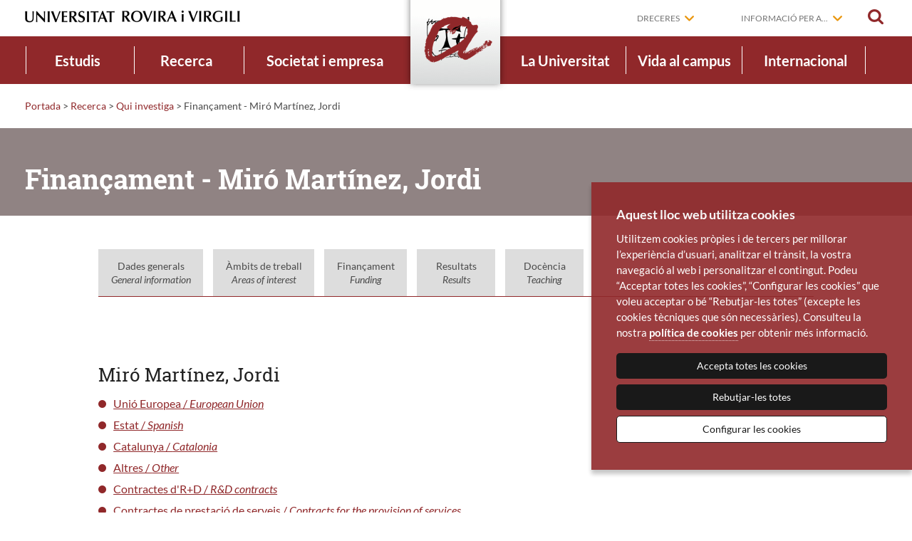

--- FILE ---
content_type: text/html; charset=UTF-8
request_url: https://www.urv.cat/html/grupsrecerca/investigadors/financament-I698.php
body_size: 11565
content:
<!doctype html>
<html class="no-js" lang="ca">

<head>
<title>Finan&ccedil;ament - Mir&oacute; Mart&iacute;nez, Jordi</title>

	
        <meta name="author" content="Universitat Rovira i Virgili" />
        <meta charset="utf-8"/>
        <meta name="viewport" content="width=device-width, initial-scale=1" />

        <script>
            // traiem la classe 'no-js'
            document.documentElement.className = document.documentElement.className.replace( /(?:^|\s)no-js(?!\S)/g , '' )
            // afegim la classe 'js'
            document.documentElement.className += ' js';
        </script>

        <meta name="description" content="" />

        <link rel="shortcut icon" href="/media/favicons/favicon.ico" type="image/x-icon" />
        <link rel="start" href="https://www.urv.cat/ca" title="Universitat Rovira i Virgili" />

        

<link rel="stylesheet" href="/media/css/app_1764746400.css"/>
<link rel="stylesheet" href="/media/css/custom_1764245089.css"/>



        <!-- favicons -->
        <link rel="apple-touch-icon" sizes="57x57" href="/media/favicons/apple-touch-icon-57x57.png">
        <link rel="apple-touch-icon" sizes="60x60" href="/media/favicons/apple-touch-icon-60x60.png">
        <link rel="apple-touch-icon" sizes="72x72" href="/media/favicons/apple-touch-icon-72x72.png">
        <link rel="apple-touch-icon" sizes="76x76" href="/media/favicons/apple-touch-icon-76x76.png">
        <link rel="apple-touch-icon" sizes="114x114" href="/media/favicons/apple-touch-icon-114x114.png">
        <link rel="apple-touch-icon" sizes="120x120" href="/media/favicons/apple-touch-icon-120x120.png">
        <link rel="apple-touch-icon" sizes="144x144" href="/media/favicons/apple-touch-icon-144x144.png">
        <link rel="apple-touch-icon" sizes="152x152" href="/media/favicons/apple-touch-icon-152x152.png">
        <link rel="apple-touch-icon" sizes="180x180" href="/media/favicons/apple-touch-icon-180x180.png">
        <link rel="icon" type="image/png" href="/media/favicons/favicon-32x32.png" sizes="32x32">
        <link rel="icon" type="image/png" href="/media/favicons/favicon-96x96.png" sizes="96x96">
        <link rel="icon" type="image/png" href="/media/favicons/android-chrome-192x192.png" sizes="192x192">
        <link rel="icon" type="image/png" href="/media/favicons/favicon-16x16.png" sizes="16x16">
        <link rel="manifest" href="/media/favicons/manifest.json">
        <meta name="msapplication-TileColor" content="#da532c">
        <meta name="msapplication-TileImage" content="/favicon/mstile-144x144.png">
        <meta name="theme-color" content="#90282a">
        <!-- /favicons -->



        <script>/* <![CDATA[ */
            var urlBase = '';
        /* ]]> */</script>

        <!-- Your IE8 stylesheet, see ie8-grid-support.css further below which needs to be included in the ie8.css before you write any custom IE8 rules (i.e. at the top of your ie8.css file). You might have to change the ".row" width to match your project. -->
        <!--[if lt IE 9]>
        <link rel="stylesheet" href="/media/css/ie8.css">
        <![endif]-->

        <!-- Your first IE8 shim set, takes care of CSS, media queries and ES5 functions and methods support, see further below what's included in this file. -->
        <!--[if lt IE 9]>
        <script src="/media/js/ie8-head.js"></script>
        <![endif]-->
        
</head>

<body class="generada">
<!-- Google Tag Manager -->
<!-- noscript><iframe src="//www.googletagmanager.com/ns.html?id=GTM-MZ99FF"
height="0" width="0" style="display:none;visibility:hidden"></iframe></noscript>
<script>(function(w,d,s,l,i){w[l]=w[l]||[];w[l].push({'gtm.start':
new Date().getTime(),event:'gtm.js'});var f=d.getElementsByTagName(s)[0],
j=d.createElement(s),dl=l!='dataLayer'?'&l='+l:'';j.async=true;j.src=
'//www.googletagmanager.com/gtm.js?id='+i+dl;f.parentNode.insertBefore(j,f);
})(window,document,'script','dataLayer','GTM-MZ99FF');</script -->
<!-- End Google Tag Manager -->


<div class="wrapper">
	<div id="skiptocontent"><a href="#main">saltar al contingut principal</a></div>
<header class="main-header" id="top">
    <div class="show-for-small">
          <button type="button" aria-label="Toggle Navigation" aria-controls="menu-mobil" aria-expanded="false" class="main-nav__button lines-button x">
          <span class="lines"></span>
          <span class="llegenda">Menú</span>
        </button>
    </div>
    <a href="/ca/cercador/" class="cercar cercar-mobile"><span>Cercar</span></a>
    <div class="row">
        <div class="columns">
                        <div class="logo">
                            <a href="/ca" id="home">
                    <img src="/media/img/logo-urv-2017.png" alt="Universitat Rovira i Virgili" width="302" class="logo__desktop"/>
                    <img src="/media/img/logo-urv-mobil-2017.png" alt="Universitat Rovira i Virgili" width="191" class="logo__mobil"/>
                </a>
                        </div>
            
            <div class="eines">
                                <div class="dreceres desplegable">
                    <a href="" aria-haspopup="true" >Dreceres</a>
                    <ul class="main-nav__dreceres" aria-hidden="true" aria-label="submenu">
                        <li>
                             <a href="https://campusvirtual.urv.cat/?lang=ca&utm_source=web-urv&utm_medium=organic&utm_campaign=campusv-dre&utm_id=campusv-dre"  >Campus virtual</a>
                        </li>
                        <li>
                             <a href="https://virtual.urv.cat/?utm_source=web-urv&utm_medium=organic&utm_campaign=correu-dre&utm_id=correu-dre"  >Correu electrònic</a>
                        </li>
                        <li>
                             <a href="https://intranet.urv.cat/group/intranet?utm_source=web-urv&utm_medium=organic&utm_campaign=intranet-dre&utm_id=intranet-dre"  >Intranet</a>
                        </li>
                        <li>
                             <a href="/ca/universitat/directori/contacteu/"  >Contacteu</a>
                        </li>
                        <li>
                             <a href="/ca/universitat/directori/?utm_source=web-urv&utm_medium=organic&utm_campaign=directori-dre&utm_id=directori-dre"  >Directori</a>
                        </li>
                    </ul>
                </div>

                <div class="dreceres desplegable">
                    <a href="#" aria-haspopup="true" >Informació per a...</a>
                    <ul class="main-nav__dreceres" aria-hidden="true" aria-label="submenu">
                        <li>
                             <a href="/ca/informacio-per-a/futurs-estudiants/"  >Futurs estudiants</a>
                        </li>
                        <li>
                             <a href="/ca/informacio-per-a/estudiants/?utm_source=web-urv&utm_medium=organic&utm_campaign=estudiants-ipa&utm_id=estudiants-ipa"  >Estudiants</a>
                        </li>
                        <li>
                             <a href="/international/?utm_source=web-urv&utm_medium=organic&utm_campaign=internacional-ipa&utm_id=internacional-ipa"  >Estudiants internacionals</a>
                        </li>
                        <li>
                             <a href="/ca/informacio-per-a/alumni/?utm_source=web-urv&utm_medium=organic&utm_campaign=alumni-ipa&utm_id=alumni-ipa"  >Alumni</a>
                        </li>
                        <li>
                             <a href="/ca/societat-empresa/serveis-empresa/?utm_source=web-urv&utm_medium=organic&utm_campaign=empresa-ipa&utm_id=empresa-ipa"  >Empreses</a>
                        </li>
                        <li>
                             <a href="/ca/informacio-per-a/mitjans-comunicacio/"  >Mitjans de comunicació</a>
                        </li>
                        <li>
                             <a href="/ca/informacio-per-a/docents-primaria-secundaria/"  >Docents de primària i secundària</a>
                        </li>
                    </ul>
                </div>


                <a href="/ca/cercador/" class="cercar" id="cercar"><span>Cercar</span></a>
            </div>
        </div>
    </div>
    <div class="barra-tauleta">
        <a href="/" title="Portada | URV" class="anagrama"><img src="/media/img/logo-urv-nav.png" alt="URV"></a>
    </div>
    <div class="menu-mobil" id="menu-mobil" aria-hidden="true" role="navigation">
        
             <ul class="nav-menu">
                    <li class="active home">
                        <a href="/ca">Portada</a>
                        <ul>
                            <li class="estudis">
                                <a href="/ca/estudis/" class="menu-mobil__submenu">Estudis</a>
                            </li>
                            <li class="recerca">
                                <a href="/ca/recerca/" class="menu-mobil__submenu">Recerca</a>
                            </li>
                            <li class="societat">
                                <a href="/ca/societat-empresa/" class="menu-mobil__submenu">Societat i empresa</a>
                            </li>
                            <li class="universitat">
                                <a href="/ca/universitat/" class="menu-mobil__submenu">La Universitat</a>
                            </li>
                            <li class="campus">
                                <a href="/ca/vida-campus/" class="menu-mobil__submenu">Vida al campus</a>
                            </li>
                            <li class="internacional">
                                <a href="/ca/internacional/" class="menu-mobil__submenu">Internacional</a>
                            </li>
                        </ul>
                    </li>
             </ul>

             <div class="eines-mobil">


                <div class="dreceres desplegable">
                    <a href="" aria-haspopup="true" class=" drecera">Dreceres</a>
                    <ul class="main-nav__dreceres" aria-hidden="true" aria-label="submenu">
                        <li>
                             <a href="https://campusvirtual.urv.cat/?lang=ca&utm_source=web-urv&utm_medium=organic&utm_campaign=campusv-dre&utm_id=campusv-dre"  >Campus virtual</a>
                        </li>
                        <li>
                             <a href="https://virtual.urv.cat/?utm_source=web-urv&utm_medium=organic&utm_campaign=correu-dre&utm_id=correu-dre"  >Correu electrònic</a>
                        </li>
                        <li>
                             <a href="https://intranet.urv.cat/group/intranet?utm_source=web-urv&utm_medium=organic&utm_campaign=intranet-dre&utm_id=intranet-dre"  >Intranet</a>
                        </li>
                        <li>
                             <a href="/ca/universitat/directori/contacteu/"  >Contacteu</a>
                        </li>
                        <li>
                             <a href="/ca/universitat/directori/?utm_source=web-urv&utm_medium=organic&utm_campaign=directori-dre&utm_id=directori-dre"  >Directori</a>
                        </li>
                    </ul>
                </div>

                <div class="dreceres desplegable">
                    <a href="#" aria-haspopup="true" class=" drecera">Informació per a...</a>
                    <ul class="main-nav__dreceres" aria-hidden="true" aria-label="submenu">
                        <li>
                             <a href="/ca/informacio-per-a/futurs-estudiants/"  >Futurs estudiants</a>
                        </li>
                        <li>
                             <a href="/ca/informacio-per-a/estudiants/?utm_source=web-urv&utm_medium=organic&utm_campaign=estudiants-ipa&utm_id=estudiants-ipa"  >Estudiants</a>
                        </li>
                        <li>
                             <a href="/international/?utm_source=web-urv&utm_medium=organic&utm_campaign=internacional-ipa&utm_id=internacional-ipa"  >Estudiants internacionals</a>
                        </li>
                        <li>
                             <a href="/ca/informacio-per-a/alumni/?utm_source=web-urv&utm_medium=organic&utm_campaign=alumni-ipa&utm_id=alumni-ipa"  >Alumni</a>
                        </li>
                        <li>
                             <a href="/ca/societat-empresa/serveis-empresa/?utm_source=web-urv&utm_medium=organic&utm_campaign=empresa-ipa&utm_id=empresa-ipa"  >Empreses</a>
                        </li>
                        <li>
                             <a href="/ca/informacio-per-a/mitjans-comunicacio/"  >Mitjans de comunicació</a>
                        </li>
                        <li>
                             <a href="/ca/informacio-per-a/docents-primaria-secundaria/"  >Docents de primària i secundària</a>
                        </li>
                    </ul>
                </div>

            </div>

    </div>
    <div class="menu">
        <div class="row">
            <!--main-nav-->
                        <nav class="main-nav" id="main-nav">
                <ul class="nav-menu ca">
                    <li class="nav-item estudis ">
                        <a href="/ca/estudis/">Estudis<span></span></a>
                    <div class="sub-nav">
                        <div class="titol"><a href="/ca/estudis/">Estudis</a></div>
                        <div class="sub-nav-group">
                            <ul>
                                <li><a href="/ca/estudis/graus/"  class="dropdown ">Graus</a>
                                    <ul class="sub-level-group level-3">
                                <li><a href="/ca/estudis/graus/oferta/"  class=" ">Oferta formativa</a>
                                </li>
                                <li><a href="/ca/estudis/graus/admissio/orientacio/"  class=" ">Orientació</a>
                                </li>
                                <li><a href="/ca/estudis/graus/admissio/"  class="dropdown ">Admissió i matrícula</a>
                                    <ul class="sub-level-group level-4">
                                <li><a href="/ca/estudis/graus/admissio/acces/"  class=" ">Accés</a>
                                </li>
                                <li><a href="/ca/estudis/graus/admissio/matricula/"  class=" ">Matrícula</a>
                                </li>
                                <li><a href="/ca/estudis/graus/admissio/acollida/"  class=" ">Acollida</a>
                                </li>
                                <li><a href="/ca/estudis/graus/admissio/reconeixements/"  class=" ">Reconeixements</a>
                                </li>
                                    </ul>
                                </li>
                                <li><a href="/ca/estudis/graus/informacio-economica/"  class="dropdown ">Informació econòmica</a>
                                    <ul class="sub-level-group level-4">
                                <li><a href="/ca/estudis/graus/informacio-economica/beques/"  class=" ">Beques i ajuts</a>
                                </li>
                                    </ul>
                                </li>
                                <li><a href="/ca/estudis/graus/calendari/"  class=" ">Calendari acadèmic</a>
                                </li>
                                <li><a href="/ca/estudis/graus/tramits/"  class=" ">Tràmits administratius</a>
                                </li>
                                    </ul>
                                </li>
                                <li><a href="/ca/estudis/masters/"  class="dropdown ">Màsters</a>
                                    <ul class="sub-level-group level-3">
                                <li><a href="/ca/estudis/masters/oferta/"  class=" ">Oferta formativa</a>
                                </li>
                                <li><a href="/ca/estudis/masters/admissio/"  class="dropdown ">Admissió i matrícula</a>
                                    <ul class="sub-level-group level-4">
                                <li><a href="/ca/estudis/masters/admissio/matricula/"  class=" ">Matrícula</a>
                                </li>
                                    </ul>
                                </li>
                                <li><a href="/ca/estudis/masters/admissio/matricula/informacio-economica-nou-acces-master/"  class="dropdown ">Informació econòmica</a>
                                    <ul class="sub-level-group level-4">
                                <li><a href="/ca/estudis/graus/informacio-economica/beques/"  class=" ">Beques i ajuts</a>
                                </li>
                                    </ul>
                                </li>
                                <li><a href="/ca/estudis/graus/calendari/index-master/"  class=" ">Calendari acadèmic</a>
                                </li>
                                <li><a href="/ca/estudis/masters/tramits/"  class=" ">Tràmits administratius</a>
                                </li>
                                <li><a href="/ca/estudis/masters/pmf/"  class=" ">Preguntes més freqüents</a>
                                </li>
                                    </ul>
                                </li>
                                <li><a href="/ca/estudis/doctorats/"  class="dropdown ">Doctorats</a>
                                    <ul class="sub-level-group level-3">
                                <li><a href="https://www.doctor.urv.cat/ca/futurs-estudiants/oferta/"  class=" ">Oferta formativa</a>
                                </li>
                                <li><a href="https://www.doctor.urv.cat/ca/futurs-estudiants/admissio/"  class="dropdown ">Admissió i matrícula</a>
                                    <ul class="sub-level-group level-4">
                                <li><a href="/ca/estudis/doctorats/admissio/matricula/"  class=" ">Matrícula</a>
                                </li>
                                    </ul>
                                </li>
                                <li><a href="/ca/estudis/doctorats/admissio/matricula/informacio-economica-doctorat/"  class="dropdown ">Informació econòmica</a>
                                    <ul class="sub-level-group level-4">
                                <li><a href="/ca/estudis/beques/"  class=" ">Beques i ajuts</a>
                                </li>
                                    </ul>
                                </li>
                                <li><a href="/ca/estudis/doctorats/tramits/"  class=" ">Tràmits administratius</a>
                                </li>
                                <li><a href="https://www.doctor.urv.cat/ca/futurs-faqs/"  class=" ">Preguntes més freqüents</a>
                                </li>
                                    </ul>
                                </li>
                                <li><a href="https://www.fundacio.urv.cat/ca/formacio-permanent/oferta/microcredencials/"  class=" ">Microcredencials</a>
                                </li>
                                <li><a href="/ca/estudis/formacio-permanent/"  class="dropdown ">Formació permanent</a>
                                    <ul class="sub-level-group level-3">
                                <li><a href="https://www.fundacio.urv.cat/ca/formacio-permanent/oferta/cerca/?pIdi=CAT&pTipologia=DE,EU,M,DX"  class=" ">Títols propis de màster i postgrau</a>
                                </li>
                                <li><a href="https://www.fundacio.urv.cat/ca/formacio-permanent/oferta/cerca/?pIdi=CAT&pTipologia=C"  class=" ">Cursos de formació contínua</a>
                                </li>
                                <li><a href="https://www.fundacio.urv.cat/ca/formacio-permanent/oferta/cerca/?pIdi=CAT&pTipologia=MC"  class=" ">Microcredencials</a>
                                </li>
                                <li><a href="http://www.fundacio.urv.cat/centre_de_formacio/serveis-empreses/formacio-mida/"  class=" ">Formació a l'empresa</a>
                                </li>
                                <li><a href="http://www.fundacio.urv.cat/centre_de_formacio/ofertaformativa/study-abroad/"  class=" ">Programes Study Abroad</a>
                                </li>
                                <li><a href="/ca/estudis/formacio-permanent/urv-ciutadana/"  class=" ">URV Ciutadana</a>
                                </li>
                                <li><a href="/ca/estudis/formacio-permanent/gent-gran/"  class=" ">Aules de la Gent Gran</a>
                                </li>
                                    </ul>
                                </li>
                                <li><a href="/ca/estudis/graus/informacio-economica/beques/"  class=" ">Beques i ajudes</a>
                                </li>
                                <li><a href="https://www.llengues.urv.cat/ca/"  class=" ">Idiomes</a>
                                </li>
                                <li><a href="/ca/estudis/model-docent/"  class=" ">Model docent</a>
                                </li>
                            </ul>
                        </div>
                        <button type="button" class="tancar"><span>Tanca</span></button>
                    </div>
                    </li>

                    <li class="nav-item recerca ">
                        <a href="/ca/recerca/">Recerca<span></span></a>
                    <div class="sub-nav">
                        <div class="titol"><a href="/ca/recerca/">Recerca</a></div>
                        <div class="sub-nav-group">
                            <ul>
                                <li><a href="/ca/recerca/qui-investiga/"  class=" ">Qui investiga</a>
                                </li>
                                <li><a href="/ca/recerca/produccio-cientifica/"  class=" ">Què investiguem</a>
                                </li>
                                <li><a href="/ca/recerca/suport/"  class=" ">Suport a la recerca</a>
                                </li>
                                <li><a href="/ca/recerca/suport/programes/"  class=" ">Oportunitats de recerca</a>
                                </li>
                            </ul>
                        </div>
                        <button type="button" class="tancar"><span>Tanca</span></button>
                    </div>
                    </li>

                    <li class="nav-item societat ">
                        <a href="/ca/societat-empresa/">Societat i empresa<span></span></a>
                    <div class="sub-nav">
                        <div class="titol"><a href="/ca/societat-empresa/">Societat i empresa</a></div>
                        <div class="sub-nav-group">
                            <ul>
                                <li><a href="/ca/societat-empresa/implicacio-social/"  class=" ">Implicació social i territorial</a>
                                </li>
                                <li><a href="/ca/societat-empresa/serveis-empresa/?utm_source=web-urv&utm_medium=organic&utm_campaign=empresa-sie&utm_id=empresa-sie"  class=" ">Serveis a l'empresa</a>
                                </li>
                            </ul>
                        </div>
                        <button type="button" class="tancar"><span>Tanca</span></button>
                    </div>
                    </li>

                    <li class="main-nav__home"><a href="/ca" title="Portada | URV"><img src="/media/img/logo-urv-nav.png" alt="Universitat Rovira i Virgili"></a></li>
                    <li class="nav-item universitat ">
                        <a href="/ca/universitat/">La Universitat<span></span></a>
                    <div class="sub-nav">
                        <div class="titol"><a href="/ca/universitat/">La Universitat</a></div>
                        <div class="sub-nav-group">
                            <ul>
                                <li><a href="/ca/universitat/coneixeu/"  class="dropdown ">Coneixeu la URV</a>
                                    <ul class="sub-level-group level-3">
                                <li><a href="/ca/universitat/coneixeu/presentacio/"  class=" ">Presentació</a>
                                </li>
                                <li><a href="/ca/universitat/coneixeu/historia/"  class=" ">Història</a>
                                </li>
                                <li><a href="/ca/universitat/coneixeu/estrategia/"  class=" ">Estratègia</a>
                                </li>
                                <li><a href="/ca/universitat/coneixeu/internacionalitzacio/"  class=" ">Internacionalització</a>
                                </li>
                                <li><a href="/ca/universitat/coneixeu/presentacio/memories/"  class=" ">Memòries</a>
                                </li>
                                <li><a href="/ca/universitat/coneixeu/memories/informes/"  class=" ">Informes d'activitat</a>
                                </li>
                                <li><a href="/ca/universitat/coneixeu/actes-institucionals/"  class=" ">Actes institucionals</a>
                                </li>
                                <li><a href="/ca/universitat/comunicacio/identitat-institucional/"  class=" ">Identitat institucional</a>
                                </li>
                                    </ul>
                                </li>
                                <li><a href="/ca/universitat/estructura/"  class="dropdown ">Estructura organitzativa</a>
                                    <ul class="sub-level-group level-3">
                                <li><a href="/ca/universitat/estructura/govern/"  class=" ">Òrgans de govern</a>
                                </li>
                                <li><a href="/ca/universitat/estructura/gestio/"  class=" ">Unitats de suport</a>
                                </li>
                                <li><a href="/ca/universitat/estructura/estructures/"  class="dropdown ">Estructures de docència</a>
                                    <ul class="sub-level-group level-4">
                                <li><a href="/ca/universitat/estructura/facultats/"  class=" ">Facultats i escoles</a>
                                </li>
                                <li><a href="http://www.fundacio.urv.cat/centre_de_formacio/"  class=" ">Centre de Formació Permanent</a>
                                </li>
                                <li><a href="https://www.estudios-hispanicos.urv.cat/ca/"  class=" ">Centre d'Estudis Hispànics</a>
                                </li>
                                <li><a href="http://www.ice.urv.cat/"  class=" ">Institut de Ciències de l'Educació</a>
                                </li>
                                <li><a href="/ca/estudis/estructures/centres-adscrits/"  class=" ">Centres adscrits</a>
                                </li>
                                <li><a href="/ca/estudis/estructures/institucions-sanitaries/"  class=" ">Institucions sanitàries</a>
                                </li>
                                    </ul>
                                </li>
                                <li><a href="/ca/universitat/estructura/departaments/"  class=" ">Departaments</a>
                                </li>
                                <li><a href="http://www.fundacio.urv.cat/"  class=" ">Fundació URV</a>
                                </li>
                                <li><a href="/ca/universitat/estructura/govern/sindicatura-greuges/"  class=" ">Sindicatura de Greuges</a>
                                </li>
                                    </ul>
                                </li>
                                <li><a href="/ca/universitat/normatives/"  class="dropdown ">Normatives</a>
                                    <ul class="sub-level-group level-3">
                                <li><a href="/ca/universitat/normatives/totes-normatives/"  class=" ">Totes les normatives</a>
                                </li>
                                <li><a href="/ca/universitat/normatives/llei-creacio-urv/"  class=" ">Llei de creació de la URV</a>
                                </li>
                                <li><a href="/ca/universitat/normatives/estatut/"  class=" ">Estatut de la URV</a>
                                </li>
                                    </ul>
                                </li>
                                <li><a href="/ca/universitat/comunicacio/"  class="dropdown ">Comunicació</a>
                                    <ul class="sub-level-group level-3">
                                <li><a href="http://diaridigital.urv.cat/"  class=" ">Diari digital</a>
                                </li>
                                <li><a href="https://agenda.urv.cat/ca/agenda/"  class=" ">Agenda</a>
                                </li>
                                <li><a href="/ca/universitat/comunicacio/xarxes-socials/"  class=" ">Xarxes socials</a>
                                </li>
                                <li><a href="/ca/universitat/comunicacio/revista-urv/"  class=" ">Revista URV</a>
                                </li>
                                <li><a href="http://diaridigital.urv.cat/sala-de-premsa/"  class=" ">Sala de premsa</a>
                                </li>
                                <li><a href="/ca/universitat/comunicacio/identitat-institucional/"  class=" ">Identitat institucional</a>
                                </li>
                                    </ul>
                                </li>
                                <li><a href="/ca/universitat/directori/"  class="dropdown ">Directori</a>
                                    <ul class="sub-level-group level-3">
                                <li><a href="/ca/universitat/directori/institucional/"  class=" ">Directori institucional</a>
                                </li>
                                <li><a href="https://oim.urv.cat/CercadorEmails3/"  class=" ">Directori d'adreces electròniques</a>
                                </li>
                                <li><a href="/ca/universitat/directori/localitzacions/"  class=" ">Localitzacions</a>
                                </li>
                                <li><a href="/ca/universitat/directori/contacteu/"  class=" ">Contacteu</a>
                                </li>
                                    </ul>
                                </li>
                                <li><a href="/ca/universitat/treballar-urv/"  class="dropdown ">Treballar a la URV</a>
                                    <ul class="sub-level-group level-3">
                                <li><a href="/ca/universitat/treballar-urv/#pdi"  class=" ">Personal docent i investigador (PDI)</a>
                                </li>
                                <li><a href="/ca/universitat/treballar-urv/#ptgas"  class=" ">Personal tècnic, de gestió i d'administració i serveis (PTGAS)</a>
                                </li>
                                    </ul>
                                </li>
                                <li><a href="/ca/universitat/xarxes/"  class=" ">Xarxes universitàries</a>
                                </li>
                            </ul>
                        </div>
                        <button type="button" class="tancar"><span>Tanca</span></button>
                    </div>
                    </li>

                    <li class="nav-item campus ">
                        <a href="/ca/vida-campus/">Vida al campus<span></span></a>
                    <div class="sub-nav">
                        <div class="titol"><a href="/ca/vida-campus/">Vida al campus</a></div>
                        <div class="sub-nav-group">
                            <ul>
                                <li><a href="/ca/vida-campus/campus/"  class="dropdown ">Explora els campus</a>
                                    <ul class="sub-level-group level-3">
                                <li><a href="/ca/vida-campus/campus/catalunya/"  class=" ">Campus Catalunya</a>
                                </li>
                                <li><a href="/ca/vida-campus/campus/sescelades/"  class=" ">Campus Sescelades</a>
                                </li>
                                <li><a href="/ca/vida-campus/campus/bellissens/"  class=" ">Campus Bellissens</a>
                                </li>
                                <li><a href="/ca/vida-campus/campus/vila-seca/"  class=" ">Campus Vila-seca</a>
                                </li>
                                <li><a href="https://www.campusebre.urv.cat/ca/"  class=" ">Campus Terres de l'Ebre</a>
                                </li>
                                <li><a href="/ca/vida-campus/campus/baix-penedes/"  class=" ">Seu del Baix Penedès</a>
                                </li>
                                <li><a href="/ca/vida-campus/campus/vilafranca/"  class=" ">Seu de Vilafranca del Penedès</a>
                                </li>
                                    </ul>
                                </li>
                                <li><a href="/ca/vida-campus/entorn/"  class=" ">Entorn</a>
                                </li>
                                <li><a href="/ca/vida-campus/serveis/"  class="dropdown ">Suport i serveis</a>
                                    <ul class="sub-level-group level-3">
                                <li><a href="https://www.crai.urv.cat/ca/"  class=" ">CRAI</a>
                                </li>
                                <li><a href="http://www.llengues.urv.cat/"  class=" ">Llengües URV</a>
                                </li>
                                <li><a href="/ca/vida-campus/serveis/mobilitat/"  class=" ">Mobilitat</a>
                                </li>
                                <li><a href="/ca/universitat/directori/transport/"  class=" ">Transports</a>
                                </li>
                                <li><a href="/ca/vida-campus/serveis/ocupacio-urv/"  class=" ">Ocupació URV</a>
                                </li>
                                <li><a href="/ca/vida-campus/serveis/borsa-habitatge/"  class=" ">Borsa d'habitatge</a>
                                </li>
                                <li><a href="/ca/vida-campus/serveis/serveis-tic/"  class=" ">Serveis TIC</a>
                                </li>
                                <li><a href="/ca/vida-campus/serveis/diversitats/"  class=" ">Diversitats</a>
                                </li>
                                <li><a href="/ca/vida-campus/serveis/atencio-psicologica/"  class=" ">Atenció psicològica</a>
                                </li>
                                <li><a href="/ca/vida-campus/serveis/unitat-igualtat/"  class=" ">Igualtat</a>
                                </li>
                                <li><a href="/ca/vida-campus/serveis/medi-ambient"  class=" ">Sostenibilitat ambiental</a>
                                </li>
                                <li><a href="https://botiga.urv.cat/ca/"  class=" ">Botiga URV</a>
                                </li>
                                    </ul>
                                </li>
                                <li><a href="/ca/vida-campus/art-cultura/"  class="dropdown ">Art i cultura</a>
                                    <ul class="sub-level-group level-3">
                                <li><a href="/ca/vida-campus/art-cultura/musica/"  class=" ">Aula de Música</a>
                                </li>
                                <li><a href="/ca/vida-campus/art-cultura/cinema/"  class=" ">Aula de Cinema</a>
                                </li>
                                <li><a href="/ca/vida-campus/art-cultura/teatre/"  class=" ">Aula de Teatre</a>
                                </li>
                                <li><a href="/ca/vida-campus/art-cultura/debat/"  class=" ">Aula de Debat</a>
                                </li>
                                <li><a href="/ca/vida-campus/art-cultura/art/"  class=" ">Aula d'Art</a>
                                </li>
                                    </ul>
                                </li>
                                <li><a href="/ca/vida-campus/esports-benestar/"  class="dropdown ">Esports i benestar</a>
                                    <ul class="sub-level-group level-3">
                                <li><a href="/ca/vida-campus/esports-salut/esport/"  class=" ">Esports URV</a>
                                </li>
                                <li><a href="/ca/vida-campus/esports-benestar/benestar/"  class=" ">Benestar i salut</a>
                                </li>
                                <li><a href="/ca/vida-campus/serveis/atencio-psicologica/"  class=" ">Atenció Psicològica</a>
                                </li>
                                    </ul>
                                </li>
                                <li><a href="/ca/vida-campus/col-labora-a-la-urv/"  class="dropdown ">Col·labora a la URV</a>
                                    <ul class="sub-level-group level-3">
                                <li><a href="/ca/vida-campus/col-labora-a-la-urv/participacio/"  class=" ">Participació</a>
                                </li>
                                <li><a href="/ca/vida-campus/col-labora-a-la-urv/urv-solidaria/"  class=" ">URV Solidària</a>
                                </li>
                                <li><a href="/ca/vida-campus/col-labora-a-la-urv/urv-solidaria/voluntariat/"  class=" ">Voluntariat</a>
                                </li>
                                    </ul>
                                </li>
                                <li><a href="/ca/vida-campus/comunitat-urv/"  class="dropdown ">Comunitat URV</a>
                                    <ul class="sub-level-group level-3">
                                <li><a href="/ca/vida-campus/comunitat-urv/associacionisme/"  class=" ">Associacionisme</a>
                                </li>
                                <li><a href="/ca/vida-campus/comunitat-urv/alumni/"  class=" ">Alumni URV</a>
                                </li>
                                <li><a href="/ca/vida-campus/comunitat-urv/iubilo/"  class=" ">Iubilo</a>
                                </li>
                                <li><a href="/ca/vida-campus/comunitat-urv/amics-amigues/"  class=" ">Amics i amigues de la URV</a>
                                </li>
                                <li><a href="/ca/vida-campus/comunitat-urv/festa-major-urv/"  class=" ">Festa Major</a>
                                </li>
                                    </ul>
                                </li>
                            </ul>
                        </div>
                        <button type="button" class="tancar"><span>Tanca</span></button>
                    </div>
                    </li>

                    <li class="nav-item internacional ">
                        <a href="/ca/internacional/">Internacional<span></span></a>
                    <div class="sub-nav">
                        <div class="titol"><a href="/ca/internacional/">Internacional</a></div>
                        <div class="sub-nav-group">
                            <ul>
                                <li><a href="/ca/internacional/mobilitat/"  class=" ">Mobilitat</a>
                                </li>
                                <li><a href="/ca/internacional/acollida/"  class=" ">Acollida</a>
                                </li>
                                <li><a href="/ca/internacional/recerca/"  class=" ">Recerca</a>
                                </li>
                                <li><a href="/ca/internacional/formacio/"  class=" ">Formació</a>
                                </li>
                                <li><a href="/ca/internacional/internacionalitzacio-casa/"  class=" ">Internacionalització a casa</a>
                                </li>
                                <li><a href="/ca/internacional/estrategia/"  class=" ">Estratègia</a>
                                </li>
                                <li><a href="/ca/internacional/xarxes-convenis/"  class=" ">Xarxes i convenis</a>
                                </li>
                                <li><a href="/ca/internacional/aurora/"  class=" ">Aurora</a>
                                </li>
                            </ul>
                        </div>
                        <button type="button" class="tancar"><span>Tanca</span></button>
                    </div>
                    </li>

                </ul>
            </nav>

            <!-- /main-nav -->
        </div>
    </div>
    <div class="cercar-contenidor">
        <div class="row">
            <form action="/ca/cercador/" class="cercadorDesplegable" method="get" role="search">
            <button type="button" class="tancar__cercar">Tanca</button>
            <div class="tablet-8 medium-9 columns">
                <label class="titolCercar" for="campcercar">Escriu per buscar</label>
                <input name="keywords" id="campcercar"  type="search" placeholder="">
            </div>
            <div class="tablet-4 medium-3 columns">
                <button class="boto-cercar" type="submit">Cerca</button>
            </div>
            </form>
        </div>
    </div>
</header>
<!-- /main-header -->
	<main id="main" class="main">
        <article>
<div id="breadcrumbs"><p><span class="hidden">Sou a: </span><a href="/ca/" title="Portada">Portada</a> <span class="divider">&gt;</span> <a href="/ca/recerca/" title="Recerca">Recerca</a> <span class="divider">&gt;</span> <a href="/ca/recerca/qui-investiga/" title="Qui investiga">Qui investiga</a> <span class="divider">&gt;</span>  Finan&ccedil;ament - Mir&oacute; Mart&iacute;nez, Jordi</p></div>
<div class="main-titol"><h1>Finan&ccedil;ament - Mir&oacute; Mart&iacute;nez, Jordi</h1></div>

            <div class="row contenidor">
                <div class="medium-10 columns contingut medium-centered">

<div style='overflow:hidden;_width:100%'>
<ul class='memoria'>
<li class='menu-text-biblioteca'>
<a href='./general-I698.php'  style='display:block;_widht:100%;'>Dades generals<br><i>General information</i>
</a></li>
<li class='menu-text-biblioteca'>
<a href='./ambit-I698.php'  style='display:block;_widht:100%;'>&Agrave;mbits de treball<br><i>Areas of interest</i>
</a></li>
<li class='menu-text-biblioteca'>
<a href='./financament-I698.php'  style='display:block;_widht:100%;'>Finan&ccedil;ament<br><i>Funding</i>
</a></li>
<li class='menu-text-memoria'>
<a href='resultat-I698.php'  style='display:block;_widht:100%;'>Resultats<br><i>Results</i>
</a></li>
<li class='menu-text-biblioteca'>
<a href='docencia-I698.php'  style='display:block;_widht:100%;'>Doc&egrave;ncia<br><i>Teaching</i>
</a></li>
</ul></div><br>
<h3>Mir&oacute; Mart&iacute;nez, Jordi</h3>
<div class="menuint_foto" style="background-image: url(http://www.urv.net/media/upload//gif//bl.gif)">
<ul>
<li><a href="#europeu">Uni&oacute; Europea / <i>European Union</i></a>&nbsp; </li>
<li><a href="#nacional">Estat / <i>Spanish</i></a>&nbsp; </li>
<li><a href="#catala">Catalunya / <i>Catalonia</i></a>&nbsp; </li>
<li><a href="#altres">Altres / <i>Other</i></a>&nbsp; </li>
<li><a href="#contracte_rd">Contractes d'R+D / <i>R&D contracts</i></a>&nbsp; </li>
<li><a href="#contracte_ps">Contractes de prestaci&oacute; de serveis / <i>Contracts for the provision of services</i></a>&nbsp; </li>
</ul></div>
<table cellspacing="0" cellpadding="0" width="100%" border="0" class="titol-ancora">
<tbody><tr><td><a name='europeu'></a>Uni&oacute; Europea / <i>European Union</i>&nbsp;</td>
</tr></tbody></table>
<table cellspacing="0" cellpadding="0" width="100%" border="0" class="titol-ancora">
<tbody><tr><td><a name='nacional'></a>Estat / <i>Spanish</i>&nbsp;</td>
</tr></tbody></table>
<table class='taula-contacte' bgcolor='#f0f0f0'>
<tr><td><b>T&iacute;tol:</b> Desarrollo, Implementaci&oacute;n y Efectividad de un tratamiento digital para adolescentes con dolor cr&oacute;nico (DigiDOL-Ad)

<tr><td><b>Investigador Principal:</b> Mir&oacute; Mart&iacute;nez, Jordi
<tr><td><b>Codi Oficial:</b> PID2022-142071OB-I00
<tr><td><b>Convocat&ograve;ria:</b> Convocatoria de tramitaci&oacute;n anticipada para el a&ntilde;o 2022 del procedimiento de concesi&oacute;n de ayudas a «Proyectos de Generaci&oacute;n de  Conocimiento» y a actuaciones para la formaci&oacute;n de personal investigador predoctoral asociadas a dichos proyectos, en el marco del Plan Estatal de Investigaci&oacute;n Cient&iacute;fica, T&eacute;cnica y de Innovaci&oacute;n 2021-2023.
<tr><td><b>Data d'Inici:</b> 01/09/2023
<b>Data de Finalitzaci&oacute;:</b> 31/08/2027
</table>
<table class='taula-contacte' bgcolor='#f0f0f0'>
<tr><td><b>T&iacute;tol:</b> Red Espa&ntilde;ola de Investigaci&oacute;n en Dolor Infantil
<tr><td><b>Investigador Principal:</b> Mir&oacute; Mart&iacute;nez, Jordi
<tr><td><b>Codi Oficial:</b> RED2022-134869-T
<tr><td><b>Convocat&ograve;ria:</b> Ayudas a redes de investigaci&oacute;n 2022 en el marco del Programa Estatal para Impulsar la Investigaci&oacute;n Cient&iacute;fico-T&eacute;cnica y su Transferencia, del Plan Estatal de Investigaci&oacute;n Cient&iacute;fica, T&eacute;cnica y de Innovaci&oacute;n 2021-2023.
<tr><td><b>Data d'Inici:</b> 01/06/2023
<b>Data de Finalitzaci&oacute;:</b> 31/05/2025
</table>
<table class='taula-contacte' bgcolor='#f0f0f0'>
<tr><td><b>T&iacute;tol:</b> Red Espa&ntilde;ola de Investigaci&oacute;n en Dolor Infantil
<tr><td><b>Investigador Principal:</b> Mir&oacute; Mart&iacute;nez, Jordi
<tr><td><b>Codi Oficial:</b> RED2018-102546-T
<tr><td><b>Convocat&ograve;ria:</b> Acciones de Dinamizaci&oacute;n Redes de Investigaci&oacute;n
<tr><td><b>Data d'Inici:</b> 01/01/2020
<b>Data de Finalitzaci&oacute;:</b> 31/12/2022
</table>
<table class='taula-contacte' bgcolor='#f0f0f0'>
<tr><td><b>T&iacute;tol:</b> ESTUDIO TRANSVERSAL Y PROSPECTIVO DEL DOLOR CR&Oacute;NICO EN POBLACI&Oacute;N JUVENIL
<tr><td><b>Investigador Principal:</b> Mir&oacute; Mart&iacute;nez, Jordi
<tr><td><b>Codi Oficial:</b> RTI2018-098710-B-I00
<tr><td><b>Convocat&ograve;ria:</b> Pla Estatal d'Investigaci&oacute; Cient&iacute;fica i T&egrave;cnica i d'Innovaci&oacute; 2017-2020. Programa Estatal d'I+D+i Orientada als Reptes de la Societat. Projectes d'I+D+i «Reptes investigaci&oacute;»
<tr><td><b>Data d'Inici:</b> 01/01/2019
<b>Data de Finalitzaci&oacute;:</b> 30/09/2022
</table>
<table class='taula-contacte' bgcolor='#f0f0f0'>
<tr><td><b>T&iacute;tol:</b> ALGOS. Recerca en dolor
<tr><td><b>Investigador Principal:</b> Mir&oacute; Mart&iacute;nez, Jordi
<tr><td><b>Codi Oficial:</b> 2017 SGR 01321
<tr><td><b>Convocat&ograve;ria:</b> Convocat&ograve;ria d'ajuts per donar suport a les activitats dels grups de recerca (SGR).
<tr><td><b>Data d'Inici:</b> 01/01/2017
<b>Data de Finalitzaci&oacute;:</b> 30/09/2021
</table>
<table cellspacing="0" cellpadding="0" width="100%" border="0" class="titol-ancora">
<tbody><tr><td><a name='catala'></a>Catalunya / <i>Catalonia</i>&nbsp;</td>
</tr></tbody></table>
<table class='taula-contacte' bgcolor='#f0f0f0'>
<tr><td><b>T&iacute;tol:</b> Recerca en dolor
<tr><td><b>Investigador Principal:</b> Mir&oacute; Mart&iacute;nez, Jordi
<tr><td><b>Codi Oficial:</b> 2021 SGR 00730
<tr><td><b>Convocat&ograve;ria:</b> Ajuts per donar suport a l'activitat cient&iacute;fica dels grups de recerca de Catalunya (SGR-Cat 2021)
<tr><td><b>Data d'Inici:</b> 01/01/2022
<b>Data de Finalitzaci&oacute;:</b> 30/06/2025
</table>
<table class='taula-contacte' bgcolor='#f0f0f0'>
<tr><td><b>T&iacute;tol:</b> ICREA Acad&egrave;mia 2020: Jordi Mir&oacute; Mart&iacute;nez
<tr><td><b>Investigador Principal:</b> Mir&oacute; Mart&iacute;nez, Jordi
<tr><td><b>Codi Oficial:</b> 2020ICREA-ACADEMIA-02
<tr><td><b>Convocat&ograve;ria:</b> ICREA-Programa ICREA-ACADEMIA. Ajut. Any 2020
<tr><td><b>Data d'Inici:</b> 01/01/2021
<b>Data de Finalitzaci&oacute;:</b> 31/12/2025
</table>
<table cellspacing="0" cellpadding="0" width="100%" border="0" class="titol-ancora">
<tbody><tr><td><a name='altres'></a>Altres / <i>Other</i>&nbsp;</td>
</tr></tbody></table>
<table class='taula-contacte' bgcolor='#f0f0f0'>
<tr><td><b>T&iacute;tol:</b> ALGOS. Recerca en dolor

<tr><td><b>Investigador Principal:</b> Mir&oacute; Mart&iacute;nez, Jordi
<tr><td><b>Codi Oficial:</b> 2023PFR-URV-00730
<tr><td><b>Convocat&ograve;ria:</b> Programa de Foment de la Recerca. Anualitats 2023 i 2024
<tr><td><b>Data d'Inici:</b> 01/01/2023
<b>Data de Finalitzaci&oacute;:</b> 31/12/2027
</table>
<table class='taula-contacte' bgcolor='#f0f0f0'>
<tr><td><b>T&iacute;tol:</b> ALGOS. Recerca en dolor
<tr><td><b>Investigador Principal:</b> Mir&oacute; Mart&iacute;nez, Jordi
<tr><td><b>Codi Oficial:</b> 2022PFR-URV-76
<tr><td><b>Convocat&ograve;ria:</b> Programa de Foment de la Recerca. Any 2022
<tr><td><b>Data d'Inici:</b> 01/01/2022
<b>Data de Finalitzaci&oacute;:</b> 31/12/2024
</table>
<table class='taula-contacte' bgcolor='#f0f0f0'>
<tr><td><b>T&iacute;tol:</b> ALGOS. Recerca en dolor
<tr><td><b>Investigador Principal:</b> Mir&oacute; Mart&iacute;nez, Jordi
<tr><td><b>Codi Oficial:</b> 2021PFR-URV-138
<tr><td><b>Convocat&ograve;ria:</b> Programa de Foment de la Recerca. Any 2021
<tr><td><b>Data d'Inici:</b> 01/01/2021
<b>Data de Finalitzaci&oacute;:</b> 31/12/2024
</table>
<table class='taula-contacte' bgcolor='#f0f0f0'>
<tr><td><b>T&iacute;tol:</b> ALGOS. Recerca en dolor
<tr><td><b>Investigador Principal:</b> Mir&oacute; Mart&iacute;nez, Jordi
<tr><td><b>Codi Oficial:</b> 2019PFR-URV-60
<tr><td><b>Convocat&ograve;ria:</b> Programa de Foment de la Recerca. Any 2019
<tr><td><b>Data d'Inici:</b> 01/01/2020
<b>Data de Finalitzaci&oacute;:</b> 31/12/2022
</table>
<table class='taula-contacte' bgcolor='#f0f0f0'>
<tr><td><b>T&iacute;tol:</b> ALGOS. Recerca en dolor
<tr><td><b>Investigador Principal:</b> Mir&oacute; Mart&iacute;nez, Jordi
<tr><td><b>Codi Oficial:</b> 2018PFR-URV-B2-60
<tr><td><b>Convocat&ograve;ria:</b> Programa de foment de l'activitat de la recerca 2014-2016.Programa de suport als grups de recerca reconeguts. Any 2018
<tr><td><b>Data d'Inici:</b> 01/01/2019
<b>Data de Finalitzaci&oacute;:</b> 31/07/2021
</table>
<table cellspacing="0" cellpadding="0" width="100%" border="0" class="titol-ancora">
<tbody><tr><td><a name='contracte_rd'></a>Contractes d'R+D / <i>R&D contracts</i>&nbsp;</td>
</tr></tbody></table>
<table class='taula-contacte' bgcolor='#f0f0f0'>
<tr><td><b>T&iacute;tol:</b> Donaci&oacute; a  la C&agrave;tedra de Dolor Infantil 
<tr><td><b>Investigador Principal:</b> Mir&oacute; Mart&iacute;nez, Jordi
<tr><td><b>Codi Oficial:</b> DOLOR INFANTIL GCBC
<tr><td><b>Convocat&ograve;ria:</b> Ajuts no competitius de la URV. contractes de recerca. Any 2023
<tr><td><b>Data d'Inici:</b> 24/03/2023
<b>Data de Finalitzaci&oacute;:</b> 23/03/2025
</table>
<table class='taula-contacte' bgcolor='#f0f0f0'>
<tr><td><b>T&iacute;tol:</b> Donaci&oacute; a la C&agrave;tedra de Dolor Infantil 
<tr><td><b>Investigador Principal:</b> Mir&oacute; Mart&iacute;nez, Jordi
<tr><td><b>Codi Oficial:</b> DOLOR INFANTIL 23 AFISA
<tr><td><b>Convocat&ograve;ria:</b> Ajuts no competitius de la URV. contractes de recerca. Any 2023
<tr><td><b>Data d'Inici:</b> 01/02/2023
<b>Data de Finalitzaci&oacute;:</b> 02/02/2023
</table>
<table class='taula-contacte' bgcolor='#f0f0f0'>
<tr><td><b>T&iacute;tol:</b> FEM VISIBLE EL DOLOR (MAPAVI)
<tr><td><b>Investigador Principal:</b> Mir&oacute; Mart&iacute;nez, Jordi
<tr><td><b>Codi Oficial:</b> T22069S
<tr><td><b>Convocat&ograve;ria:</b> Contractes gestionats per la FURV. Subvencions directes de recerca. Any 2022
<tr><td><b>Data d'Inici:</b> 01/01/2022
<b>Data de Finalitzaci&oacute;:</b> 31/12/2022
</table>
<table class='taula-contacte' bgcolor='#f0f0f0'>
<tr><td><b>T&iacute;tol:</b> Manteniment i extensi&oacute; del Programa de recerca i tractament del dolor cr&ograve;nic infantil a l'HUSJR
<tr><td><b>Investigador Principal:</b> Mir&oacute; Mart&iacute;nez, Jordi
<tr><td><b>Codi Oficial:</b> 8004330008-2020-0013886
<tr><td><b>Convocat&ograve;ria:</b> Ajuts no competitius de la Diputaci&oacute; de Tarragona gestionats per la URV. Subvencions directes de recerca. Any 2020.
<tr><td><b>Data d'Inici:</b> 21/09/2020
<b>Data de Finalitzaci&oacute;:</b> 30/06/2021
</table>
<table class='taula-contacte' bgcolor='#f0f0f0'>
<tr><td><b>T&iacute;tol:</b> Donaci&oacute; al projecte 'Dolor cr&ograve;nic infantil'
<tr><td><b>Investigador Principal:</b> Mir&oacute; Mart&iacute;nez, Jordi
<tr><td><b>Codi Oficial:</b> VARIS1502-FC008938
<tr><td><b>Convocat&ograve;ria:</b> Contractes gestionats pel Servei de Recursos Econ&ograve;mics de la URV. Subvencions directes de recerca.
<tr><td><b>Data d'Inici:</b> 30/11/2017
<b>Data de Finalitzaci&oacute;:</b> 31/12/2099
</table>
<table class='taula-contacte' bgcolor='#f0f0f0'>
<tr><td><b>T&iacute;tol:</b> Donaci&oacute; al projecte 'Dolor cr&ograve;nic infantil'
<tr><td><b>Investigador Principal:</b> Mir&oacute; Mart&iacute;nez, Jordi
<tr><td><b>Codi Oficial:</b> VARIS1502-FC008937
<tr><td><b>Convocat&ograve;ria:</b> Contractes gestionats pel Servei de Recursos Econ&ograve;mics de la URV. Subvencions directes de recerca.
<tr><td><b>Data d'Inici:</b> 18/04/2017
<b>Data de Finalitzaci&oacute;:</b> 31/12/2099
</table>
<table cellspacing="0" cellpadding="0" width="100%" border="0" class="titol-ancora">
<tbody><tr><td><a name='contracte_ps'></a>Contractes de prestaci&oacute; de serveis / <i>Contracts for the provision of services</i>&nbsp;</td>
</tr></tbody></table>

                </div>
            </div>
        </article>
    </main>
	<footer class="main-footer">
    <div class="row">
        <div class="medium-3 columns">
            <!--<p><span>Contacteu amb nosaltres</span> Telèfon (+34) 977 558 000<br/>
            <a href="mailto:info@urv.cat">info@urv.cat</a> -->
            <p>La URV és la universitat pública del sud de Catalunya, arrelada al territori, amb visió internacional, pròxima en la docència i excel&middot;lent en la recerca.</p>

<div class="main-footer__vincles">
<ul>
	<li><a href="/ca/universitat/directori/contacteu/" title="Contacteu amb la URV">Contacteu amb nosaltres</a></li>
</ul>
</div>
        </div>
        <div class="medium-3 columns main-footer__vincles">
            <p>Seguiu-nos</p>
            <ul class="xarxes">
			                <li><a href="https://www.facebook.com/universitatURV/" class="facebook"><span>Facebook</span></a></li>
			                <li><a href="https://twitter.com/universitatURV" class="twitter"><span>Twitter</span></a></li>
			                <li><a href="https://www.linkedin.com/school/universitaturv/" class="linkedin"><span>Linkedin</span></a></li>
						    <li><a href="https://www.youtube.com/canalURV" class="youtube"><span>Youtube</span></a></li>
			                <li><a href="https://www.instagram.com/universitatURV/" class="instagram"><span>Instagram</span></a></li>
                        </ul>
        </div>

                    <div class="medium-3 columns">
                <p align="center"><a href="https://www.urv.cat/ca/recerca/estrategia/hr-excellence/"><img alt="HR Excellence in research" height="68" src="https://www.urv.cat/media/upload/imatges/logos-peu-pagina/footer-logo-hr-text.png" width="100" /></a></p>
            </div>
        
                <div class="medium-3 columns">
            <p><a href="https://www.urv.cat/ca/internacional/aurora/"><img alt="Logo Aurora" height="46" src="https://www.urv.cat/media/upload/imatges/logos-peu-pagina/logo_aurora.png" width="185" /></a></p>

<p><a href="https://www.urv.cat/ca/universitat/estructura/ceics/"><img alt="Logo CEICS" height="68" src="https://www.urv.cat/media/upload/imatges/logos-peu-pagina/logo-ceics.svg" width="185" /></a></p>
        </div>
        


    </div>
    <div class="copyright">
    © Universitat Rovira i Virgili <span>·</span> <a href="/ca/universitat/comunicacio/web/legal/">Avís legal</a> <span>·</span> <a href="/ca/universitat/comunicacio/web/legal/galetes/">Política de galetes</a> <span>·</span> <a href="/ca/universitat/comunicacio/web/accessibilitat/">Accessibilitat</a> <span>·</span> <a href="/ca/universitat/comunicacio/web/suport/">Sobre aquest web</a>    </div>

</footer>
<img src="/media/img/clear.gif" alt="" id="flag" />
<a href="#top" class="top"><span class="hidden">Tornar a dalt</span></a>
</div>

		<!-- The last shim to do REM conversions. -->
    <!--[if lt IE 9]>
        <script src="/media/js/ie8_1547836161.js"></script>
    <![endif]-->
    <!--[if gte IE 9]><!-->
    <script src="/media/js/app.js" defer="defer"></script>
    <!--<![endif]-->


</body>
</html>
